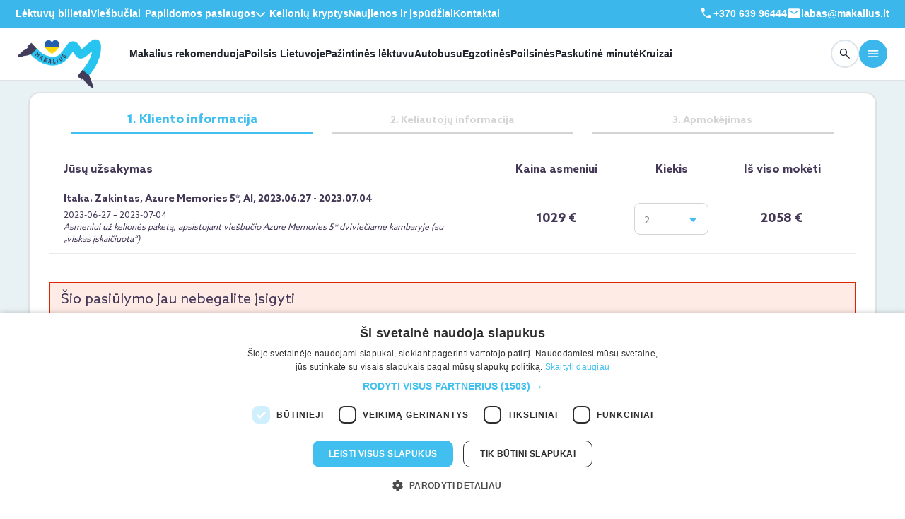

--- FILE ---
content_type: text/html; charset=UTF-8
request_url: https://www.makalius.lt/ticket/itaka-zakintas-azure-memories-5-ai-2023-06-27-2023-07-04/1/
body_size: 17468
content:
<!DOCTYPE html>
<html lang="lt">
<head>
    <meta charset="utf-8">
    <meta http-equiv="X-UA-Compatible" content="IE=edge">
    <meta content='width=device-width, initial-scale=1.0, maximum-scale=1.0, user-scalable=0' name='viewport' />
    <meta name="viewport" content="width=device-width, initial-scale=1, viewport-fit=cover">
    <meta property="og:image" content="https://www.makalius.lt/wp-content/post-images/25781951-post/." />    <script>
        // Picture element HTML5 shiv
        document.createElement("picture");

        if (navigator.userAgent.indexOf('Chrome') > -1 && navigator.userAgent.indexOf('Edge') == -1) {
            document.write("<style>.categories ul li a{font-weight: 700!important;}</style>");
        }
    </script>
        <script>(function(w,d,s,l,i){w[l]=w[l]||[];w[l].push({'gtm.start':
                new Date().getTime(),event:'gtm.js'});var f=d.getElementsByTagName(s)[0],
            j=d.createElement(s),dl=l!='dataLayer'?'&l='+l:'';j.async=true;j.src=
            'https://www.googletagmanager.com/gtm.js?id='+i+dl;f.parentNode.insertBefore(j,f);
        })(window,document,'script','dataLayer','GTM-P5FBT8B');</script>
    <script async src="https://www.googletagmanager.com/gtag/js?id=G-ECTS83H2BP"></script>
    <script>
        window.dataLayer = window.dataLayer || [];
        function gtag(){dataLayer.push(arguments);}
        gtag('js', new Date());
        gtag('config', 'G-ECTS83H2BP');
        gtag('config', 'AW-987011854');
    </script>
    <link rel="stylesheet" href="/wp-content/app/public/css/master.css?ver=f113" />
    <meta name='robots' content='max-image-preview:large' />

<!-- This site is optimized with the Yoast WordPress SEO plugin v1.4.12 - http://yoast.com/wordpress/seo/ -->
<title>Itaka. Zakintas, Azure Memories 5*, AI, 2023.06.27 - 2023.07.04 - Makalius.lt</title>
<link rel="canonical" href="https://www.makalius.lt/ticket/itaka-zakintas-azure-memories-5-ai-2023-06-27-2023-07-04/" />
<meta property='og:locale' content='lt_LT'/>
<meta property='og:type' content='article'/>
<meta property='og:title' content='Itaka. Zakintas, Azure Memories 5*, AI, 2023.06.27 - 2023.07.04 - Makalius.lt'/>
<meta property='og:url' content='https://www.makalius.lt/ticket/itaka-zakintas-azure-memories-5-ai-2023-06-27-2023-07-04/'/>
<meta property='og:site_name' content='Makalius.lt'/>
<!-- / Yoast WordPress SEO plugin. -->

<link rel='dns-prefetch' href='//cdnjs.cloudflare.com' />
<link rel='stylesheet' id='fancybox-front-group-css' href='https://www.makalius.lt/wp-content/plugins/bwp-minify/min/?f=wp-content/plugins/makalius-gallery/vendor/fancybox/jquery.fancybox-1.3.4.css,wp-content/ngg_styles/nggallery.css,wp-content/plugins/makalius-hot-deals/css/front.css,wp-content/plugins/makalius-survey/css/admin.css,wp-content/plugins/makalius-ticket-store/css/front_style.css,wp-content/plugins/makalius-useronline/css/style.css,wp-content/app/public/vendor/sweetalert/sweetalert.css,wp-content/app/public/vendor/slick/slick.css,wp-content/app/public/vendor/slick/slick-theme.css,wp-content/app/public/css/font-awesome.min.css,wp-content/plugins/vote-up-and-down-gn/vote.css,wp-includes/css/dist/block-library/style.min.css,wp-includes/css/classic-themes.min.css,wp-content/plugins/makalius-page-info-block/css/frontend.css,wp-content/plugins/makalius-post-category-info-block/css/frontend.css,wp-content/plugins/wp-monalisa/wp-monalisa-default.css&#038;ver=1769364652' type='text/css' media='all' />
<link rel='stylesheet' id='cookieconsent-css' href='//cdnjs.cloudflare.com/ajax/libs/cookieconsent2/3.0.3/cookieconsent.min.css?ver=99' type='text/css' media='all' />
<link rel='stylesheet' id='bootstrap-datepicker-css' href='//cdnjs.cloudflare.com/ajax/libs/bootstrap-datepicker/1.7.1/css/bootstrap-datepicker3.standalone.min.css?ver=99' type='text/css' media='all' />
<script type='text/javascript' src='https://www.makalius.lt/wp-content/plugins/bwp-minify/min/?f=wp-includes/js/jquery/jquery.min.js,wp-includes/js/jquery/jquery-migrate.min.js,wp-content/plugins/wp-lightbox-ultimate/lib/js/prettyPhoto.js,wp-content/plugins/wp-monalisa/wpml_script.js,wp-content/app/public/js/jquery.cookie.js,wp-content/app/public/js/tool.js,wp-content/app/public/js/scripts.js,wp-content/app/public/js/bootstrap.min.js,wp-content/app/public/js/jquery.ezmark.js,wp-content/app/public/js/jquery.selectric.js,wp-content/app/public/js/picturefill.min.js,wp-content/app/public/js/chart.min.js,wp-content/app/public/js/moment.min.js,wp-content/themes/makaliusblue/js/makalius_ga.js,wp-content/app/public/js/scriptsEvent.js&#038;ver=1769364652'></script>
<script type='text/javascript' src='//cdnjs.cloudflare.com/ajax/libs/cookieconsent2/3.0.3/cookieconsent.min.js?ver=6.1.1' id='cookieconsent-js'></script>
<script type='text/javascript' src='https://cdnjs.cloudflare.com/ajax/libs/bootstrap-datepicker/1.7.1/js/bootstrap-datepicker.min.js?ver=6.1.1' id='bootstrap-datepicker-js'></script>
<script type='text/javascript' src='https://cdnjs.cloudflare.com/ajax/libs/bootstrap-datepicker/1.7.1/locales/bootstrap-datepicker.lt.min.js?ver=6.1.1' id='bootstrap-datepicker-lt-js'></script>
<script type='text/javascript' src='https://www.makalius.lt/wp-content/plugins/bwp-minify/min/?f=wp-content/app/public/js/bootstrapNoConflict.js&#038;ver=1769364652'></script>
<link rel="https://api.w.org/" href="https://www.makalius.lt/wp-json/" /><link rel="EditURI" type="application/rsd+xml" title="RSD" href="https://www.makalius.lt/xmlrpc.php?rsd" />
<link rel="wlwmanifest" type="application/wlwmanifest+xml" href="https://www.makalius.lt/wp-includes/wlwmanifest.xml" />

<link rel='shortlink' href='https://www.makalius.lt/?p=25781951' />
<link rel="alternate" type="application/json+oembed" href="https://www.makalius.lt/wp-json/oembed/1.0/embed?url=https%3A%2F%2Fwww.makalius.lt%2Fticket%2Fitaka-zakintas-azure-memories-5-ai-2023-06-27-2023-07-04%2F" />
<link rel="alternate" type="text/xml+oembed" href="https://www.makalius.lt/wp-json/oembed/1.0/embed?url=https%3A%2F%2Fwww.makalius.lt%2Fticket%2Fitaka-zakintas-azure-memories-5-ai-2023-06-27-2023-07-04%2F&#038;format=xml" />
<script type="text/javascript">
		WP_LIGHTBOX_VERSION="1.8.2";
		WP_LIGHTBOX_PLUGIN_URL="https://www.makalius.lt/wp-content/plugins/wp-lightbox-ultimate";
		WP_MEDIA_LB_AUTOPLAY="false";
		</script>    <meta name="google-site-verification" content="KWMTWo1HXpWHa_F_HIqEpPEWBgPxDaqWaLxpXo7yQO4" />
    <script>
        var mobileDevice = getMobileDeviceType();
    </script>
    <meta name="robots" content="noindex, nofollow" />        <script type="text/javascript" src="//script.crazyegg.com/pages/scripts/0116/7233.js" async="async" ></script>
    <script async='async' src='https://www.googletagservices.com/tag/js/gpt.js'></script>
    <script type="text/javascript">
        window.omnisend = window.omnisend || [];
        omnisend.push(["accountID", "55545d92b83742631bed6571"]);
        omnisend.push(["track", "$pageViewed"]);
        !function(){var e=document.createElement("script");e.type="text/javascript",e.async=!0,e.src="https://omnisrc.com/inshop/launcher-v2.js";var t=document.getElementsByTagName("script")[0];t.parentNode.insertBefore(e,t)}();
    </script>
    <script data-ad-client="ca-pub-9459882415319211" async src="https://pagead2.googlesyndication.com/pagead/js/adsbygoogle.js"></script>
    <script>
    !function(f,b,e,v,n,t,s){if(f.fbq)return;n=f.fbq=function(){n.callMethod?
        n.callMethod.apply(n,arguments):n.queue.push(arguments)};if(!f._fbq)f._fbq=n;
        n.push=n;n.loaded=!0;n.version='2.0';n.queue=[];t=b.createElement(e);t.async=!0;
        t.src=v;s=b.getElementsByTagName(e)[0];s.parentNode.insertBefore(t,s)}(window,
        document,'script','//connect.facebook.net/en_US/fbevents.js');
    fbq('init', '145971082749249');
    fbq('track', 'AddToCart',{"content_ids":[25781951],"content_type":"product"});    fbq('track', 'PageView');
</script>
<noscript>
    <img height="1" width="1" style="display:none" src="https://www.facebook.com/tr?id=145971082749249&ev=PageView&noscript=1"/>
</noscript>
    <script>
        !function(f,b,e,v,n,t,s)
        {if(f.fbq)return;n=f.fbq=function(){n.callMethod?
            n.callMethod.apply(n,arguments):n.queue.push(arguments)};
            if(!f._fbq)f._fbq=n;n.push=n;n.loaded=!0;n.version='2.0';
            n.queue=[];t=b.createElement(e);t.async=!0;
            t.src=v;s=b.getElementsByTagName(e)[0];
            s.parentNode.insertBefore(t,s)}(window,document,'script',
            'https://connect.facebook.net/en_US/fbevents.js');
        fbq('init', '858681664248568');
        fbq('track', 'AddToCart',{"content_ids":[25781951],"content_type":"product"});        fbq('track', 'PageView');
    </script>
    <noscript>
        <img height="1" width="1" src="https://www.facebook.com/tr?id=858681664248568&ev=PageView&noscript=1"/>
    </noscript>
    <link rel="manifest" href="/manifest.json">
    <script src="https://cdn.onesignal.com/sdks/OneSignalSDK.js" async></script>
    <script>
        var OneSignal = window.OneSignal || [];
        OneSignal.push(["init", {
            appId: "85c0b62d-dc4f-4c22-8da3-6a781e654a74",
            autoRegister: true,
            notifyButton: {
                enable: false
            }
        }]);

        if (mobileDevice) {
            OneSignal.push(function() {
                OneSignal.sendTags({
                    device_type: mobileDevice
                });
            });
        }
    </script>
    <script>
        (function(h,o,t,j,a,r){
            h.hj=h.hj||function(){(h.hj.q=h.hj.q||[]).push(arguments)};
            h._hjSettings={hjid:2837896,hjsv:6};
            a=o.getElementsByTagName('head')[0];
            r=o.createElement('script');r.async=1;
            r.src=t+h._hjSettings.hjid+j+h._hjSettings.hjsv;
            a.appendChild(r);
        })(window,document,'https://static.hotjar.com/c/hotjar-','.js?sv=');
    </script>
    <script async defer src="https://widget.getyourguide.com/dist/pa.umd.production.min.js" data-gyg-partner-id="5TOZAOI"></script>
    <link rel="apple-touch-icon" sizes="180x180" href="https://www.makalius.lt/wp-content/themes/makaliusblue/favicon/apple-touch-icon.png">
    <link rel="icon" type="image/png" sizes="32x32" href="https://www.makalius.lt/wp-content/themes/makaliusblue/favicon/favicon-32x32.png">
    <link rel="icon" type="image/png" sizes="16x16" href="https://www.makalius.lt/wp-content/themes/makaliusblue/favicon/favicon-16x16.png">
    <link rel="manifest" href="https://www.makalius.lt/wp-content/themes/makaliusblue/favicon/site.webmanifest">
        <script type="text/javascript" charset="UTF-8" src="//cdn.cookie-script.com/s/7a2e94626e33f39d00ce1f8803e5a547.js"></script>
</head>
<body>
<noscript><iframe src="https://www.googletagmanager.com/ns.html?id=GTM-P5FBT8B"
                  height="0" width="0" style="display:none;visibility:hidden"></iframe></noscript>
<div id="snowflakes-container"></div>
<div id="container-body">
    <div id="fb-root"></div>
    <script>
        (function(d, s, id) {
            var js, fjs = d.getElementsByTagName(s)[0];
            if (d.getElementById(id)) return;
            js = d.createElement(s); js.id = id;
            js.src = "//connect.facebook.net/lt_LT/all.js#xfbml=1";
            fjs.parentNode.insertBefore(js, fjs);
        }(document, 'script', 'facebook-jssdk'));
    </script>
    <script>
        jQuery(document).ready(function () {
            jQuery('.add-menu-mask').on('click', function () {
                jQuery('#modal-bg-menu').css({
                    display: 'block',
                    position: 'fixed',
                    zIndex: 999
                });
            });

            jQuery('#modal-bg-menu').on('click', function () {
                jQuery('#header-main-menu-block').removeClass('in');
                jQuery('#modal-bg-menu').hide();
            });

            jQuery('#header-main-menu-block .btn-close').on('click', function () {
                jQuery('#modal-bg-menu').hide();
            });

            jQuery(document).on('keydown', function(e) {
                if (e.key === "Escape" || e.keyCode === 27) {
                    jQuery('#header-main-menu-block').removeClass('in');
                    jQuery('#modal-bg-menu').hide();
                }
            });

            const $h = jQuery('.header__main');
            const onScroll = function() {
                if (window.pageYOffset > 10) {
                    $h.addClass('sticky');
                } else {
                    $h.removeClass('sticky');
                }
            };
            window.addEventListener('scroll', onScroll, { passive: true });
            onScroll();
        });
    </script>
    <div id="header-v3">
        <header class="header">
            <!-- header-top -->
            <div class="header__top hidden-xs">
                <div class="container">
                    <div class="row">
                        <div class="col-12">
                            <div class="header__top-wrapper d-flex align-items-center justify-content-between">
                                <!-- header__top-menu -->
                                <div class="header__top-menu">
                                    <nav>
                                        <ul>
                                            <li class="hidden-xs"><a href="/aviabilietai/">Lėktuvų bilietai</a></li>
                                            <li class="hidden-xs"><a href="/viesbuciai/">Viešbučiai</a></li>
                                            <li class="hidden-md hidden-sm hidden-xs">
                                                <div class="dropdown dropdown--language dropdown--light">
                                                    <button type="button" class="open-menu" id="hidden-menu" data-toggle="dropdown" aria-haspopup="true" aria-expanded="false">
                                                        Papildomos paslaugos
                                                        <span class="icon">
                                                                <svg width="13" height="7" viewBox="0 0 13 7" fill="none" xmlns="http://www.w3.org/2000/svg">
                                                                  <path
                                                                          d="M6.49717 7C6.35055 7 6.21407 6.97762 6.08772 6.93286C5.96138 6.8881 5.84122 6.81138 5.72725 6.70268L0.258691 1.47789C0.0903689 1.31688 0.00417963 1.1145 0.000123666 0.87075C-0.0037295 0.627196 0.0824598 0.421134 0.258691 0.252564C0.435126 0.084188 0.648875 0 0.899939 0C1.151 0 1.36475 0.084188 1.54119 0.252564L6.49717 4.98792L11.4532 0.252564C11.6217 0.0917446 11.8335 0.00939734 12.0886 0.00552218C12.3435 0.00184077 12.5592 0.084188 12.7357 0.252564C12.9119 0.421134 13 0.625355 13 0.865228C13 1.1051 12.9119 1.30932 12.7357 1.47789L7.2671 6.70268C7.15312 6.81138 7.03296 6.8881 6.90662 6.93286C6.78028 6.97762 6.64379 7 6.49717 7Z"
                                                                          fill="white" />
                                                                </svg>
                                                              </span>
                                                    </button>
                                                    <ul class="dropdown-menu" aria-labelledby="hidden-menu">
                                                        <li><a href="/autonuoma/">Autonuoma</a></li>
                                                        <li><a href="/draudimas-bta/">Draudimas</a></li>
                                                        <li><a href="/unipark/">Parkavimas oro uoste</a></li>
                                                        <li><a href="/kelioniu-naujienos/makaliaus-dovanu-kuponas/">Dovanų kuponai</a></li>
                                                    </ul>
                                                </div>
                                            </li>
                                            <li class="hidden-md hidden-sm hidden-xs"><a href="/kelioniu-kryptys/">Kelionių kryptys</a></li>
                                            <li class="hidden-md hidden-sm hidden-xs">
                                                <a href="/kelioniu-ispudziai/">Naujienos ir įspūdžiai</a>
                                            </li>
                                            <li class="hidden-md hidden-sm hidden-xs"><a href="/kontaktai/">Kontaktai</a></li>
                                        </ul>
                                    </nav>
                                </div>
                                <div class="header__top-menu">
                                    <nav>
                                        <ul>
                                            <li class="d-inline-flex align-items-center">
                                                <a href="tel:+37063996444"  style="display: inline-flex; gap: 5px;"><svg width="20" height="20" viewBox="0 0 24 24" fill="none" xmlns="http://www.w3.org/2000/svg">
                                                        <path d="M19.4402 20.5C17.5557 20.5 15.6625 20.0618 13.7605 19.1855C11.8587 18.3092 10.1097 17.073 8.5135 15.477C6.92383 13.8808 5.69083 12.1333 4.8145 10.2345C3.93817 8.33583 3.5 6.44425 3.5 4.55975C3.5 4.25975 3.6 4.00808 3.8 3.80475C4 3.60158 4.25 3.5 4.55 3.5H7.8115C8.064 3.5 8.28675 3.58242 8.47975 3.74725C8.67275 3.91192 8.7955 4.11542 8.848 4.35775L9.42125 7.3C9.46092 7.573 9.45258 7.80758 9.39625 8.00375C9.33975 8.19992 9.23842 8.36467 9.09225 8.498L6.78275 10.7462C7.15442 11.4269 7.57908 12.0708 8.05675 12.678C8.53425 13.285 9.05125 13.8647 9.60775 14.4173C10.1564 14.9661 10.7397 15.4757 11.3577 15.9462C11.9757 16.4167 12.6431 16.8546 13.3598 17.2598L15.6038 14.9963C15.7603 14.8334 15.9498 14.7192 16.1723 14.6538C16.3946 14.5884 16.6257 14.5724 16.8655 14.6058L19.6423 15.1713C19.8948 15.2379 20.1008 15.3667 20.2605 15.5577C20.4202 15.7487 20.5 15.9654 20.5 16.2078V19.45C20.5 19.75 20.3984 20 20.1952 20.2C19.9919 20.4 19.7402 20.5 19.4402 20.5Z" fill="#FFF"/>
                                                    </svg>
                                                    +370 639 96444
                                                </a>
                                            </li>
                                            <li class="d-inline-flex align-items-center text--white fw-bold open-ask-us" style="cursor: pointer;" data-bs-toggle="modal" data-bs-target="#ask-us-form-v3">
                                                <div style="display: inline-flex; gap: 5px;"><svg width="20" height="20" viewBox="0 0 24 24" fill="none" xmlns="http://www.w3.org/2000/svg">
                                                        <path d="M4 20C3.45 20 2.97917 19.8042 2.5875 19.4125C2.19583 19.0208 2 18.55 2 18V6C2 5.45 2.19583 4.97917 2.5875 4.5875C2.97917 4.19583 3.45 4 4 4H20C20.55 4 21.0208 4.19583 21.4125 4.5875C21.8042 4.97917 22 5.45 22 6V18C22 18.55 21.8042 19.0208 21.4125 19.4125C21.0208 19.8042 20.55 20 20 20H4ZM12 12.825C12.0833 12.825 12.1708 12.8125 12.2625 12.7875C12.3542 12.7625 12.4417 12.725 12.525 12.675L19.6 8.25C19.7333 8.16667 19.8333 8.0625 19.9 7.9375C19.9667 7.8125 20 7.675 20 7.525C20 7.19167 19.8583 6.94167 19.575 6.775C19.2917 6.60833 19 6.61667 18.7 6.8L12 11L5.3 6.8C5 6.61667 4.70833 6.6125 4.425 6.7875C4.14167 6.9625 4 7.20833 4 7.525C4 7.69167 4.03333 7.8375 4.1 7.9625C4.16667 8.0875 4.26667 8.18333 4.4 8.25L11.475 12.675C11.5583 12.725 11.6458 12.7625 11.7375 12.7875C11.8292 12.8125 11.9167 12.825 12 12.825Z" fill="#FFF"/>
                                                    </svg>
                                                    labas@makalius.lt
                                                </div>
                                            </li>
                                        </ul>
                                    </nav>
                                </div>
                                <!-- header__top-menu--end -->
                            </div>
                        </div>
                    </div>
                </div>
            </div>
            <!-- header-top--end -->
            <!-- header-main -->
            <div class="header__main bg-white border-bottom border-2 border-color">
                <div class="container">
                    <div class="row">
                        <div class="col-lg-12">
                            <div class="header__main-wrapper d-flex align-items-center">
                                <!-- header__main-start -->
                                <div class="header__main-start flex-grow-1 d-flex align-items-center">
                                    <!-- logo -->
                                    <div class="header__main-logo">
                                        <a href="/">
                                            <img style="margin-top: -2px;" src="/wp-content/app/public-v3/assets/imgs/logos/logo.webp" alt="Pradinis puslapis" />
                                        </a>
                                    </div>
                                    <!-- logo---end -->
                                    <!-- header__main-menu -->
                                    <div class="header__main-menu d-none d-lg-block">
                                        <nav>
                                            <ul style="gap: 30px;">
                                                <li class="hidden-xs"><a href="/kelioniu-idejos/">Makalius rekomenduoja</a></li>
                                                <li class="hidden-xs"><a href="https://www.makaliauslietuva.lt/?utm_source=makalius-menu-desktop&utm_medium=page" target="_blank">Poilsis Lietuvoje</a></li>
                                                <li class="hidden-xs"><a href="/pazintines-keliones-lektuvu/">Pažintinės lėktuvu</a></li>
                                                <li class="hidden-md hidden-sm hidden-xs"><a href="/keliones-autobusu/">Autobusu</a></li>
                                                <li class="hidden-md hidden-sm hidden-xs"><a href="/egzotines-keliones/">Egzotinės</a></li>
                                                <li class="hidden-md hidden-sm hidden-xs"><a href="/visos-poilsines-keliones/">Poilsinės</a></li>
                                                <li class="hidden-md hidden-sm hidden-xs"><a href="/paskutine-minute/">Paskutinė minutė</a></li>
                                                <li class="hidden-md hidden-sm hidden-xs"><a href="/kruizai/">Kruizai</a></li>
                                            </ul>
                                        </nav>
                                    </div>
                                    <!-- header__main-menu--end -->
                                </div>
                                <!-- header__main-start--end -->
                                <!-- header__main-start -->
                                <div class="header__main-end d-flex align-items-center">
                                    <a href="tel:+370 639 96444" type="button" class="btn btn--borderd btn--rounded btn--40 call order-xl-0 d-inline-flex d-sm-none">
                                        <svg width="20" height="20" viewBox="0 0 20 20" fill="none" xmlns="http://www.w3.org/2000/svg">
                                            <path
                                                    d="M16.2 17.0837C14.6296 17.0837 13.0519 16.7185 11.4669 15.9882C9.88206 15.258 8.42456 14.2278 7.09442 12.8978C5.7697 11.5677 4.7422 10.1114 4.01192 8.52908C3.28164 6.94685 2.9165 5.37053 2.9165 3.80012C2.9165 3.55012 2.99984 3.3404 3.1665 3.17095C3.33317 3.00165 3.5415 2.91699 3.7915 2.91699H6.50942C6.71984 2.91699 6.90546 2.98567 7.0663 3.12303C7.22713 3.26026 7.32942 3.42984 7.37317 3.63178L7.85088 6.08366C7.88393 6.31116 7.87699 6.50665 7.83005 6.67012C7.78296 6.83359 7.69852 6.97088 7.57671 7.08199L5.65213 8.95553C5.96185 9.52276 6.31574 10.0594 6.7138 10.5653C7.11171 11.0712 7.54255 11.5543 8.0063 12.0147C8.46352 12.4721 8.94963 12.8968 9.46463 13.2889C9.97963 13.681 10.5357 14.0458 11.133 14.3835L13.003 12.4972C13.1334 12.3615 13.2913 12.2664 13.4767 12.2118C13.662 12.1573 13.8546 12.144 14.0544 12.1718L16.3684 12.643C16.5788 12.6986 16.7505 12.806 16.8836 12.9651C17.0166 13.1243 17.0832 13.3048 17.0832 13.5068V16.2087C17.0832 16.4587 16.9985 16.667 16.8292 16.8337C16.6598 17.0003 16.45 17.0837 16.2 17.0837Z"
                                                    fill="#1D222B" />
                                        </svg>
                                    </a>
                                    <div class="btn btn--borderd btn--rounded btn--40 call order-xl-0 d-inline-flex d-sm-none open-ask-us" data-bs-toggle="modal" data-bs-target="#ask-us-form-v3">
                                        <svg width="20" height="20" viewBox="0 0 24 24" fill="none" xmlns="http://www.w3.org/2000/svg">
                                            <path d="M4 20C3.45 20 2.97917 19.8042 2.5875 19.4125C2.19583 19.0208 2 18.55 2 18V6C2 5.45 2.19583 4.97917 2.5875 4.5875C2.97917 4.19583 3.45 4 4 4H20C20.55 4 21.0208 4.19583 21.4125 4.5875C21.8042 4.97917 22 5.45 22 6V18C22 18.55 21.8042 19.0208 21.4125 19.4125C21.0208 19.8042 20.55 20 20 20H4ZM12 12.825C12.0833 12.825 12.1708 12.8125 12.2625 12.7875C12.3542 12.7625 12.4417 12.725 12.525 12.675L19.6 8.25C19.7333 8.16667 19.8333 8.0625 19.9 7.9375C19.9667 7.8125 20 7.675 20 7.525C20 7.19167 19.8583 6.94167 19.575 6.775C19.2917 6.60833 19 6.61667 18.7 6.8L12 11L5.3 6.8C5 6.61667 4.70833 6.6125 4.425 6.7875C4.14167 6.9625 4 7.20833 4 7.525C4 7.69167 4.03333 7.8375 4.1 7.9625C4.16667 8.0875 4.26667 8.18333 4.4 8.25L11.475 12.675C11.5583 12.725 11.6458 12.7625 11.7375 12.7875C11.8292 12.8125 11.9167 12.825 12 12.825Z" fill="#1D222B"></path>
                                        </svg>
                                    </div>
                                    <a href="/paieska/" class="btn btn--borderd btn--rounded btn--40 order-xl-1">
                                        <svg width="20" height="20" viewBox="0 0 20 20" fill="none" xmlns="http://www.w3.org/2000/svg">
                                            <path
                                                    d="M7.93247 13.0124C6.50941 13.0124 5.30427 12.5189 4.31705 11.5318C3.32997 10.5445 2.83643 9.33941 2.83643 7.91635C2.83643 6.4933 3.32997 5.28816 4.31705 4.30094C5.30427 3.31385 6.50941 2.82031 7.93247 2.82031C9.35552 2.82031 10.5607 3.31385 11.5479 4.30094C12.535 5.28816 13.0285 6.4933 13.0285 7.91635C13.0285 8.51149 12.9286 9.0799 12.7289 9.62156C12.5291 10.1632 12.2625 10.6343 11.9291 11.0349L16.7241 15.8299C16.8396 15.9452 16.8986 16.0902 16.9012 16.2649C16.9039 16.4396 16.8448 16.5873 16.7241 16.708C16.6034 16.8287 16.4571 16.8891 16.285 16.8891C16.113 16.8891 15.9667 16.8287 15.846 16.708L11.051 11.913C10.6343 12.257 10.1552 12.5263 9.61351 12.7207C9.07184 12.9152 8.5115 13.0124 7.93247 13.0124ZM7.93247 11.7626C9.00622 11.7626 9.91566 11.39 10.6608 10.6447C11.4061 9.89955 11.7787 8.9901 11.7787 7.91635C11.7787 6.8426 11.4061 5.93316 10.6608 5.18802C9.91566 4.44274 9.00622 4.0701 7.93247 4.0701C6.85872 4.0701 5.94927 4.44274 5.20413 5.18802C4.45886 5.93316 4.08622 6.8426 4.08622 7.91635C4.08622 8.9901 4.45886 9.89955 5.20413 10.6447C5.94927 11.39 6.85872 11.7626 7.93247 11.7626Z"
                                                    fill="#1D222B" />
                                        </svg>
                                    </a>
                                    <button type="button" class="btn btn--filled-primary btn--rounded btn--40 order-xl-2 add-menu-mask"
                                            data-toggle="collapse" data-target="#header-main-menu-block">
                                        <svg width="20" height="20" viewBox="0 0 20 20" fill="none" xmlns="http://www.w3.org/2000/svg">
                                            <path
                                                    d="M3.33333 15C3.09722 15 2.89931 14.9201 2.73958 14.7604C2.57986 14.6007 2.5 14.4028 2.5 14.1667C2.5 13.9306 2.57986 13.7326 2.73958 13.5729C2.89931 13.4132 3.09722 13.3333 3.33333 13.3333H16.6667C16.9028 13.3333 17.1007 13.4132 17.2604 13.5729C17.4201 13.7326 17.5 13.9306 17.5 14.1667C17.5 14.4028 17.4201 14.6007 17.2604 14.7604C17.1007 14.9201 16.9028 15 16.6667 15H3.33333ZM3.33333 10.8333C3.09722 10.8333 2.89931 10.7535 2.73958 10.5938C2.57986 10.434 2.5 10.2361 2.5 10C2.5 9.76389 2.57986 9.56597 2.73958 9.40625C2.89931 9.24653 3.09722 9.16667 3.33333 9.16667H16.6667C16.9028 9.16667 17.1007 9.24653 17.2604 9.40625C17.4201 9.56597 17.5 9.76389 17.5 10C17.5 10.2361 17.4201 10.434 17.2604 10.5938C17.1007 10.7535 16.9028 10.8333 16.6667 10.8333H3.33333ZM3.33333 6.66667C3.09722 6.66667 2.89931 6.58681 2.73958 6.42708C2.57986 6.26736 2.5 6.06944 2.5 5.83333C2.5 5.59722 2.57986 5.39931 2.73958 5.23958C2.89931 5.07986 3.09722 5 3.33333 5H16.6667C16.9028 5 17.1007 5.07986 17.2604 5.23958C17.4201 5.39931 17.5 5.59722 17.5 5.83333C17.5 6.06944 17.4201 6.26736 17.2604 6.42708C17.1007 6.58681 16.9028 6.66667 16.6667 6.66667H3.33333Z"
                                                    fill="white" />
                                        </svg>
                                    </button>
                                </div>
                                <!-- header__main-start--end -->
                            </div>
                        </div>
                    </div>
                </div>
            </div>
            <!-- header-main--end -->
        </header>
        <div style="display: none;" id="modal-bg-menu" class="modal-bg"><br></div>
        <div class="offcanvas offcanvas-end collapse well" tabindex="-1" id="header-main-menu-block">
            <div class="offcanvas-header">
                <div class="dropdown dropdown--language dropdown--dark"></div>
                <button type="button" class="btn-close" data-toggle="collapse" data-target="#header-main-menu-block"></button>
            </div>
            <div class="offcanvas-body d-flex flex-column">
                <div class="offcanvas__menu flex-grow-1">
                    <div class="hidden-xs">
                        <ul>
                            <li class="hidden-lg"><a href="/keliones-autobusu/">Autobusu</a></li>
                            <li class="hidden-lg"><a href="/egzotines-keliones/">Egzotinės</a></li>
                            <li class="hidden-lg"><a href="/visos-poilsines-keliones/">Poilsinės</a></li>
                            <li class="hidden-lg"><a href="/paskutine-minute/">Paskutinė minutė</a></li>
                            <li class="hidden-lg"><a href="/kruizai/">Kruizai</a></li>
                            <li><a href="/kelioniu-idejos/savarankiskos-keliones/">Savarankiškos</a></li>
                            <li><a href="/kelioniu-idejos/kelioniu-paketai/">Kelionių paketai</a></li>
                            <li><a href="/savaitgalio-keliones/">Savaitgalio</a></li>
                            <li><a href="/zygiai-i-kalnus/">Žygiai</a></li>
                            <li><a href="/keliones-su-vaikais/">Kelionės su vaikais</a></li>
                            <li><a href="/novaturo-keliones/">Novaturo</a></li>
                            <li><a href="/slidinejimo-keliones/">Slidinėjimas</a></li>
                            <li><a href="/kelioniu-naujienos/makaliaus-dovanu-kuponas/">Dovanų kuponas</a></li>
                            <li><a href="/naujametines-keliones/">Naujametinės kelionės</a></li>
                        </ul>
                    </div>
                    <div class="visible-xs-block hidden-sm hidden-md hidden-lg sub-menu-v3">
                        <h5>Kelionės</h5>
                        <ul>
                            <li><a href="/kelioniu-idejos/">Makalius rekomenduoja</a></li>
                            <li><a href="https://www.makaliauslietuva.lt/?utm_source=makalius-menu-desktop&amp;utm_medium=page" target="_blank">Poilsis Lietuvoje</a></li>
                            <li><a href="/pazintines-keliones-lektuvu/">Pažintinės lėktuvu</a></li>
                            <li><a href="/keliones-autobusu/">Autobusu</a></li>
                            <li><a href="/egzotines-keliones/">Egzotinės</a></li>
                            <li><a href="/visos-poilsines-keliones/">Poilsinės</a></li>
                            <li><a href="/paskutine-minute/">Paskutinė minutė</a></li>
                            <li><a href="/kruizai/">Kruizai</a></li>
                            <li><a href="/kelioniu-idejos/savarankiskos-keliones/">Savarankiškos</a></li>
                            <li><a href="/kelioniu-idejos/kelioniu-paketai/">Kelionių paketai</a></li>
                            <li><a href="/savaitgalio-keliones/">Savaitgalio</a></li>
                            <li><a href="/zygiai-i-kalnus/">Žygiai</a></li>
                            <li><a href="/keliones-su-vaikais/">Kelionės su vaikais</a></li>
                            <li><a href="/slidinejimo-keliones/">Slidinėjimas</a></li>
                            <li><a href="/naujametines-keliones/">Naujametinės kelionės</a></li>
                        </ul>
                        <h5 class="pt-5">Paslaugos</h5>
                        <ul>
                            <li><a href="/aviabilietai/">Lėktuvų bilietai</a></li>
                            <li><a href="/viesbuciai/">Viešbučiai</a></li>
                            <li><a href="/autonuoma/">Autonuoma</a></li>
                            <li><a href="/draudimas-bta/">Draudimas</a></li>
                            <li><a href="/unipark/">Parkavimas oro uoste</a></li>
                            <li><a href="/kelioniu-naujienos/makaliaus-dovanu-kuponas/">Dovanų kuponas</a></li>
                        </ul>
                        <h5 class="pt-5">Makalius</h5>
                        <ul>
                            <li><a href="/kelioniu-ispudziai/">Naujienos ir įspūdžiai</a></li>
                            <li><a href="/kelioniu-kryptys/">Kelionių kryptys</a></li>
                            <li><a href="/apie-mus/">Apie mus</a></li>
                            <li><a href="/karjera/">Karjera</a></li>
                            <li><a href="/reklama/">Reklama</a></li>
                        </ul>
                        <h5 class="pt-5">Klientams</h5>
                        <ul class="pb-5">
                            <li><a href="/kontaktai/">Kontaktai</a></li>
                            <li><a href="/privatumo-politika/">Privatumo politika</a></li>
                            <li><a href="/svarbi-informacija/">Svarbi informacija</a></li>
                            <li><a href="/kelioniu-patarimai/makalius-lt-keliones-issimoketinai-su-gf-lizingu/">Kelionės išsimokėtinai</a></li>
                        </ul>
                    </div>
                </div>
                <div class="offcanvas-bottom">
                    <a href="tel:+37063996444" type="button" class="btn btn--borderd w-100 py-2 mb-4">
                        <svg width="20" height="20" viewBox="0 0 20 20" fill="none" xmlns="http://www.w3.org/2000/svg">
                            <path d="M16.2 17.0837C14.6296 17.0837 13.0519 16.7185 11.4669 15.9882C9.88206 15.258 8.42456 14.2278 7.09442 12.8978C5.7697 11.5677 4.7422 10.1114 4.01192 8.52908C3.28164 6.94685 2.9165 5.37053 2.9165 3.80012C2.9165 3.55012 2.99984 3.3404 3.1665 3.17095C3.33317 3.00165 3.5415 2.91699 3.7915 2.91699H6.50942C6.71984 2.91699 6.90546 2.98567 7.0663 3.12303C7.22713 3.26026 7.32942 3.42984 7.37317 3.63178L7.85088 6.08366C7.88393 6.31116 7.87699 6.50665 7.83005 6.67012C7.78296 6.83359 7.69852 6.97088 7.57671 7.08199L5.65213 8.95553C5.96185 9.52276 6.31574 10.0594 6.7138 10.5653C7.11171 11.0712 7.54255 11.5543 8.0063 12.0147C8.46352 12.4721 8.94963 12.8968 9.46463 13.2889C9.97963 13.681 10.5357 14.0458 11.133 14.3835L13.003 12.4972C13.1334 12.3615 13.2913 12.2664 13.4767 12.2118C13.662 12.1573 13.8546 12.144 14.0544 12.1718L16.3684 12.643C16.5788 12.6986 16.7505 12.806 16.8836 12.9651C17.0166 13.1243 17.0832 13.3048 17.0832 13.5068V16.2087C17.0832 16.4587 16.9985 16.667 16.8292 16.8337C16.6598 17.0003 16.45 17.0837 16.2 17.0837Z" fill="#1D222B"></path>
                        </svg>
                        <span class="text">+370 639 96444</span>
                    </a>
                    <a href="tel:+37068589888" type="button" class="btn btn--borderd w-100 py-2 mb-4">
                        <svg xmlns="http://www.w3.org/2000/svg" width="20" height="20" fill="currentColor" class="bi bi-whatsapp" viewBox="0 0 20 20">
                            <path d="M13.601 2.326A7.85 7.85 0 0 0 7.994 0C3.627 0 .068 3.558.064 7.926c0 1.399.366 2.76 1.057 3.965L0 16l4.204-1.102a7.9 7.9 0 0 0 3.79.965h.004c4.368 0 7.926-3.558 7.93-7.93A7.9 7.9 0 0 0 13.6 2.326zM7.994 14.521a6.6 6.6 0 0 1-3.356-.92l-.24-.144-2.494.654.666-2.433-.156-.251a6.56 6.56 0 0 1-1.007-3.505c0-3.626 2.957-6.584 6.591-6.584a6.56 6.56 0 0 1 4.66 1.931 6.56 6.56 0 0 1 1.928 4.66c-.004 3.639-2.961 6.592-6.592 6.592m3.615-4.934c-.197-.099-1.17-.578-1.353-.646-.182-.065-.315-.099-.445.099-.133.197-.513.646-.627.775-.114.133-.232.148-.43.05-.197-.1-.836-.308-1.592-.985-.59-.525-.985-1.175-1.103-1.372-.114-.198-.011-.304.088-.403.087-.088.197-.232.296-.346.1-.114.133-.198.198-.33.065-.134.034-.248-.015-.347-.05-.099-.445-1.076-.612-1.47-.16-.389-.323-.335-.445-.34-.114-.007-.247-.007-.38-.007a.73.73 0 0 0-.529.247c-.182.198-.691.677-.691 1.654s.71 1.916.81 2.049c.098.133 1.394 2.132 3.383 2.992.47.205.84.326 1.129.418.475.152.904.129 1.246.08.38-.058 1.171-.48 1.338-.943.164-.464.164-.86.114-.943-.049-.084-.182-.133-.38-.232"/>
                        </svg>
                        <span class="text">+370 685 89888</span>
                    </a>
                    <div class="btn btn--borderd w-100 py-2 mb-2 open-ask-us">
                        <svg width="20" height="20" viewBox="0 0 24 24" fill="none" xmlns="http://www.w3.org/2000/svg">
                            <path d="M4 20C3.45 20 2.97917 19.8042 2.5875 19.4125C2.19583 19.0208 2 18.55 2 18V6C2 5.45 2.19583 4.97917 2.5875 4.5875C2.97917 4.19583 3.45 4 4 4H20C20.55 4 21.0208 4.19583 21.4125 4.5875C21.8042 4.97917 22 5.45 22 6V18C22 18.55 21.8042 19.0208 21.4125 19.4125C21.0208 19.8042 20.55 20 20 20H4ZM12 12.825C12.0833 12.825 12.1708 12.8125 12.2625 12.7875C12.3542 12.7625 12.4417 12.725 12.525 12.675L19.6 8.25C19.7333 8.16667 19.8333 8.0625 19.9 7.9375C19.9667 7.8125 20 7.675 20 7.525C20 7.19167 19.8583 6.94167 19.575 6.775C19.2917 6.60833 19 6.61667 18.7 6.8L12 11L5.3 6.8C5 6.61667 4.70833 6.6125 4.425 6.7875C4.14167 6.9625 4 7.20833 4 7.525C4 7.69167 4.03333 7.8375 4.1 7.9625C4.16667 8.0875 4.26667 8.18333 4.4 8.25L11.475 12.675C11.5583 12.725 11.6458 12.7625 11.7375 12.7875C11.8292 12.8125 11.9167 12.825 12 12.825Z" fill="#1D222B"></path>
                        </svg>
                        <span class="text">labas@makalius.lt</span>
                    </div>
                </div>
            </div>
        </div>
    </div>
    <div class="container">

<div class="content clearfix sides">
    <div class="white-side">
        <ul id="steps" class="steps">
    <li class="active">1. Kliento informacija</li>
            <li class="hidden-xs">2. Keliautojų informacija</li>
        <li class="hidden-xs">3. Apmokėjimas</li>
</ul><div class="clearfix"></div>
<div id="checkout-number-of-persons" style="display: none;">1</div>
<div id="checkout-description-org" style="display: none;">Asmeniui už kelionės paketą, apsistojant viešbučio Azure Memories 5* dviviečiame kambaryje (su „viskas įskaičiuota“)
</div>
<div id="checkout-description-medic" style="display: none;"></div>
<form id="submit_ticket_price" name="post" action="/keliautoju-informacija/" method="post">
    <div class="voucher-generator-preview mr20 hidden-md hidden-sm hidden-xs display-is_gift" style="display: none;">
        <div class="voucher-preview-body">
            <div class="preview-image preview-element"></div>
            <div class="preview-text preview-element"></div>
            <div class="preview-price preview-element"></div>
            <img src="/wp-content/app/public/img/voucher-ml/voucher-blank2.png" alt="Dovanų kuponas">
        </div>
        <div class="clearfix"></div>
    </div>
    <div class="fck voucher-generator w100pi">
                <div id="voucher-cover-block" class="client-info client-info-border clearfix is-gift-option-box display-is_gift" style="display: none;">
            <input class="invisible-element" type="file" id="cover_image" name="cover_image" accept="image/*"/>
            <input type="hidden" name="cover_image_name" value=""/>
            <h4>Dovanų kupono dizainas</h4>
            <div class="cover-list">
                <input type="hidden" name="voucher_cover_id" value="0" />
                                    <div class="cover cover-large">
                        <img id="cover-id-1" data-cid="1" src="/wp-content/app/public/img/voucher-ml/small/voucher-1.png"/>
                    </div>
                                    <div class="cover cover-large">
                        <img id="cover-id-2" data-cid="2" src="/wp-content/app/public/img/voucher-ml/small/voucher-2.png"/>
                    </div>
                                    <div class="cover cover-large">
                        <img id="cover-id-4" data-cid="4" src="/wp-content/app/public/img/voucher-ml/small/voucher-4.png"/>
                    </div>
                                    <div class="cover cover-large">
                        <img id="cover-id-15" data-cid="15" src="/wp-content/app/public/img/voucher-ml/small/voucher-15.png"/>
                    </div>
                                    <div class="cover cover-large">
                        <img id="cover-id-6" data-cid="6" src="/wp-content/app/public/img/voucher-ml/small/voucher-6.png"/>
                    </div>
                                    <div class="cover cover-large">
                        <img id="cover-id-7" data-cid="7" src="/wp-content/app/public/img/voucher-ml/small/voucher-7.png"/>
                    </div>
                                    <div class="cover cover-large">
                        <img id="cover-id-8" data-cid="8" src="/wp-content/app/public/img/voucher-ml/small/voucher-8.png"/>
                    </div>
                                    <div class="cover cover-large">
                        <img id="cover-id-9" data-cid="9" src="/wp-content/app/public/img/voucher-ml/small/voucher-9.png"/>
                    </div>
                                    <div class="cover cover-large">
                        <img id="cover-id-10" data-cid="10" src="/wp-content/app/public/img/voucher-ml/small/voucher-10.png"/>
                    </div>
                                <div class="cover cover-large" for="cover_image">
                    <label class="cp" for="cover_image">
                        <img id="cover-id-99" data-cid="99" src="/wp-content/app/public/img/voucher-ml/small/voucher-99.png"/>
                    </label>
                </div>
            </div>
        </div>
        <div class="client-info client-info-border clearfix display-is_gift" style="display: none;">
            <h4>Kupono tekstas</h4>
            <div class="row clearfix">
                <div class="form-group col-lg-12 col-md-12 col-sm-12">
                    <textarea class="form-control" name="voucher_message" placeholder="Tekstas kupone (nebūtina), maksimalus ilgis 5 eilutės, pateikiamos kupono vizuale"></textarea>
                    <span>Gali papildyti dovanų kuponą savo unikaliu sveikinimu. <c class="text-suggestion-toggle cp primary-tc">Trūksta idėjų? Spausk čia ir peržiūrėk mūsų paruoštukus</c></span>
                    <span class="text-suggestions post-single-content" style="display: none;">
                    <ul>
                        <li>Kokybiškas poilsis – sėkmingų darbų, tvirtos sveikatos ir geros nuotaikos garantas. Ypatingos dienos proga norą sugalvojau tik vieną – kad gerai pailsėtum!</li>
                        <li>„Laikas sau – labai svarbu. Tai ne egoizmas, bet būtina meilė sau, be kurios ir kito mylėti negalėsime.“ (Andrius Navickas) Skirk laiko sau, nes jis – neįkainojamas.</li>
                        <li>Mėgaukis akimirkomis ir pripildyk savo gyvenimą nepamirštamų įspūdžių, nes jie – didžiausias Tavo turtas.</li>
                        <li>Skirk laiko romantiškam poilsiui, nes „romantika – tai kerai, sugebantys kasdienybės dulkes paversti į auksinę miglą.” (Elinor Glyn)</li>
                        <li>„Kartą per metus nuvyk kažkur, kur dar nesi buvęs.“ (Dalai Lama) Net jei tai būtų vienas iš nuostabių kampelių Lietuvoje!</li>
                        <li>Laikas kartu – brangiausia dovana. Skirk jį tiems, kuriuos myli, ir kartu statykite nesugriaunamą prisiminimų tvirtovę.</li>
                        <li>„Nėra jokio kelio į laimę, pati laimė yra kelias“ (Thich Nhat Hanh). Į laimės kelionę šiandien noriu pakviesti ir Tave, ar būsi mano bendrakeleivis?</li>
                        <li>„Padarykite šiandieną tokią nuostabią, kad vakarykštė diena sprogtų iš pavydo!“ Gero poilsio ir nepamirštamų įspūdžių!</li>
                        <li>Tas jausmas, kai supranti, kad naujos patirtys slepiasi už kampo… Linkiu Tau nepamirštamų įspūdžių!</li>
                        <li>Kartais gerai pailsėti užtenka vos kelių valandų kokybiško laiko sau. Atsipalaiduok, pasilepink ir pasikrauk!</li>
                        <li>„Naujo patiekalo atradimas žmonijai yra naudingesnis nei žvaigždės atradimas.” (Jean Anthelme Brillat-Savarin) Leiskis į nepamirštamą naujų skonių kelionę!</li>
                    </ul>
                    <c class="text-suggestion-toggle cp primary-tc pull-right mr20">Uždaryti</c>
                    <div class="clearfix"></div>
                </span>
                </div>
            </div>
        </div>
        <div class="clearfix visible-md visible-sm visible-xs">
            <div class="client-info client-info-border clearfix display-is_gift" style="display: none;">
                <h4>Kupono pežiūra</h4>
                <div class="row clearfix">
                    <div class="form-group col-lg-6 col-md-6 col-sm-6">
                        <div class="voucher-generator-preview voucher-generator-preview-mobile mr20">
                            <div class="voucher-preview-body">
                                <div class="preview-image preview-element"></div>
                                <div class="preview-text preview-element"></div>
                                <div class="preview-price preview-element"></div>
                                <img src="/wp-content/app/public/img/voucher-ml/voucher-blank2.png" alt="Dovanų kuponas"/>
                            </div>
                            <div class="clearfix"></div>
                        </div>
                    </div>
                </div>
            </div>
        </div>
        <div class="clearfix"></div>
    </div>
    <div class="clearfix"></div>
    <div id="order-info" class="order-info">
                        <table class="hidden-xs">
            <tbody>
                <tr>
                                        <th class="title">Jūsų užsakymas <span class="advance-warning show-block-advance" style="display: none;">avansas</span></th>
                    <th class="one-ticket-price text-center check-in-date-hide">Kaina asmeniui</th>
                    <th class="qty text-center check-in-date-hide">Kiekis</th>
                    <th class="text-center total-price">Iš&nbsp;viso&nbsp;mokėti</th>
                </tr>
                <tr>
                                        <td class="title">
                        <div class="check-in-date-show" style="display: none;">
                            <div class="mb5 fs12">
                                Atvykimas: <br>
                                Išvykimas:                             </div>
                        </div>
                        <strong class="order-info-offer-title">Itaka. Zakintas, Azure Memories 5*, AI, 2023.06.27 - 2023.07.04</strong>
                        <span class="title-description">2023-06-27 – 2023-07-04</span>
                        <span style="display: none;" class="title-description travel-desc-old-style">2023-06-27 – 2023-07-04</span>
                        <em class="title-description li-check-mark">
                            <span class="show-block-full travel-desc-new-style checkout-description-box" style="display: block;">Asmeniui už kelionės paketą, apsistojant viešbučio Azure Memories 5* dviviečiame kambaryje (su „viskas įskaičiuota“)
</span>
                                                        <span class="show-block-advance" style="display: none;">Asmeniui už kelionės paketą, apsistojant viešbučio Azure Memories 5* dviviečiame kambaryje (su „viskas įskaičiuota“)</span>
                                                    </em>
                    </td>
                    <td id="ticket-price-one" class="price text-center check-in-date-hide">
                        <strong>1029 €</strong>
                    </td>
                    <td class="qty text-center check-in-date-hide">
                        <div id="ticket-qty" class="custom-select">
                                                                <select name="quantity">
                                                                                                                                <option selected value="2">2</option>
                                                                                                                                <option  value="4">4</option>
                                                                                                                                <option  value="6">6</option>
                                                                                                                        </select>
                                                            </div>
                        <div id="qty-max-value" style="display: none;">8</div>
                    </td>
                    <td class="ticket-price-final total-price text-center"><strong>2058 €</strong></td>
                </tr>
            </tbody>
        </table>
                <div class="visible-xs mobile-order">
            <div class="text-center th">Jūsų užsakymas</div>
            <div class="photo">
                            </div>
            <div class="title">
                <div id="check-in-date-show" style="display: none;">
                    <div class="mb5 fs12">
                        Atvykimas: <br>
                        Išvykimas:                     </div>
                </div>
                <strong>Itaka. Zakintas, Azure Memories 5*, AI, 2023.06.27 - 2023.07.04</strong>
                <span>2023-06-27 – 2023-07-04</span>
                <span style="display: none;" class="travel-desc-old-style">2023-06-27 – 2023-07-04</span>
                <em class="li-check-mark">
                    <span class="show-block-full travel-desc-new-style checkout-description-box" style="display: block;">Asmeniui už kelionės paketą, apsistojant viešbučio Azure Memories 5* dviviečiame kambaryje (su „viskas įskaičiuota“)
</span>
                                        <span class="show-block-advance" style="display: none;">Asmeniui už kelionės paketą, apsistojant viešbučio Azure Memories 5* dviviečiame kambaryje (su „viskas įskaičiuota“)</span>
                                    </em>
                            </div>
            <div class="clearfix line check-in-date-hide">
                <span class="pull-left">Kaina asmeniui</span>
                <strong id="ticket-price-one-mobile" class="pull-right">1029 €</strong>
            </div>
            <div class="clearfix line persons check-in-date-hide">
                <span class="pull-left">Kiekis</span>
                <strong class="pull-right">
                    <a id="ticket-qty-down" class="change-qty-mobile">-</a>
                    <strong id="ticket-qty-mobile">2</strong>
                    <a id="ticket-qty-up" class="change-qty-mobile">+</a>
                </strong>
            </div>
            <div class="ticket-price-final clearfix line">
                <span class="pull-left">Iš viso mokėti</span>
                <strong class="pull-right">2058 €</strong>
            </div>
        </div>
    </div>

<div class="makalius_store_front_error">Šio pasiūlymo jau nebegalite įsigyti</div>    </div>
</div>
                        </div>
            <div class="footer">
                <div class="container">
                    <div class="clearfix">
                        <div class="newsletter pull-left">
                            <div id="omnisend-embedded-v2-6724a205c273200114deba45"></div>
                        </div>
                        <div class="social-buttons">
                                                            <a href="https://www.facebook.com/Makalius.lt/" target="_blank" class="round-bubble-white mr20">
                                    <svg xmlns="http://www.w3.org/2000/svg" class="ml9i" height="1em" viewBox="0 0 320 512"><path d="M279.14 288l14.22-92.66h-88.91v-60.13c0-25.35 12.42-50.06 52.24-50.06h40.42V6.26S260.43 0 225.36 0c-73.22 0-121.08 44.38-121.08 124.72v70.62H22.89V288h81.39v224h100.17V288z"/></svg>
                                </a>
                                <a href="https://www.instagram.com/makalius/" target="_blank" class="round-bubble-white">
                                    <svg xmlns="http://www.w3.org/2000/svg" height="1em" viewBox="0 0 448 512"><path d="M224.1 141c-63.6 0-114.9 51.3-114.9 114.9s51.3 114.9 114.9 114.9S339 319.5 339 255.9 287.7 141 224.1 141zm0 189.6c-41.1 0-74.7-33.5-74.7-74.7s33.5-74.7 74.7-74.7 74.7 33.5 74.7 74.7-33.6 74.7-74.7 74.7zm146.4-194.3c0 14.9-12 26.8-26.8 26.8-14.9 0-26.8-12-26.8-26.8s12-26.8 26.8-26.8 26.8 12 26.8 26.8zm76.1 27.2c-1.7-35.9-9.9-67.7-36.2-93.9-26.2-26.2-58-34.4-93.9-36.2-37-2.1-147.9-2.1-184.9 0-35.8 1.7-67.6 9.9-93.9 36.1s-34.4 58-36.2 93.9c-2.1 37-2.1 147.9 0 184.9 1.7 35.9 9.9 67.7 36.2 93.9s58 34.4 93.9 36.2c37 2.1 147.9 2.1 184.9 0 35.9-1.7 67.7-9.9 93.9-36.2 26.2-26.2 34.4-58 36.2-93.9 2.1-37 2.1-147.8 0-184.8zM398.8 388c-7.8 19.6-22.9 34.7-42.6 42.6-29.5 11.7-99.5 9-132.1 9s-102.7 2.6-132.1-9c-19.6-7.8-34.7-22.9-42.6-42.6-11.7-29.5-9-99.5-9-132.1s-2.6-102.7 9-132.1c7.8-19.6 22.9-34.7 42.6-42.6 29.5-11.7 99.5-9 132.1-9s102.7-2.6 132.1 9c19.6 7.8 34.7 22.9 42.6 42.6 11.7 29.5 9 99.5 9 132.1s2.7 102.7-9 132.1z"/></svg>
                                </a>
                                                        <div class="cb"></div>
                        </div>
                        <div class="navigation text-uppercase pull-left">
                            <ul>
                                <li><a href="/kontaktai/">Kontaktai</a></li>
                                <li><a href="/privatumo-politika/">Privatumo politika</a></li>
                                <li><a href="/svarbi-informacija/">Svarbi informacija</a></li>
                                <li><a href="/reklama/">Reklama</a></li>
                                <li><a href="https://www.makalius.lt/kelioniu-naujienos/makaliaus-dovanu-kuponas/">Dovanų kuponai</a></li>
                                <li><a href="/kelioniu-patarimai/makalius-lt-keliones-issimoketinai-su-gf-lizingu/">Kelionės išsimokėtinai</a></li>
                                <li><a href="/karjera/">Karjera</a></li>
                                <li><a href="/apie-mus/">Apie mus</a></li>
                            </ul>
                        </div>
                        <div class="social-buttons-big pull-right hidden-sm hidden-xs">
                            <div class="title">Sekite mus</div>
                            <div class="text">Sek Makaliaus naujienas Facebook bei Instagram tinkluose</div>
                                                            <a href="https://www.facebook.com/Makalius.lt/" target="_blank" class="facebook mr15">
                                    <svg xmlns="http://www.w3.org/2000/svg" height="1em" viewBox="0 0 320 512"><path d="M279.14 288l14.22-92.66h-88.91v-60.13c0-25.35 12.42-50.06 52.24-50.06h40.42V6.26S260.43 0 225.36 0c-73.22 0-121.08 44.38-121.08 124.72v70.62H22.89V288h81.39v224h100.17V288z"/></svg>
                                </a>
                                <a href="https://www.instagram.com/makalius/" target="_blank" class="instagram">
                                    <svg xmlns="http://www.w3.org/2000/svg" height="1em" viewBox="0 0 448 512"><path d="M224.1 141c-63.6 0-114.9 51.3-114.9 114.9s51.3 114.9 114.9 114.9S339 319.5 339 255.9 287.7 141 224.1 141zm0 189.6c-41.1 0-74.7-33.5-74.7-74.7s33.5-74.7 74.7-74.7 74.7 33.5 74.7 74.7-33.6 74.7-74.7 74.7zm146.4-194.3c0 14.9-12 26.8-26.8 26.8-14.9 0-26.8-12-26.8-26.8s12-26.8 26.8-26.8 26.8 12 26.8 26.8zm76.1 27.2c-1.7-35.9-9.9-67.7-36.2-93.9-26.2-26.2-58-34.4-93.9-36.2-37-2.1-147.9-2.1-184.9 0-35.8 1.7-67.6 9.9-93.9 36.1s-34.4 58-36.2 93.9c-2.1 37-2.1 147.9 0 184.9 1.7 35.9 9.9 67.7 36.2 93.9s58 34.4 93.9 36.2c37 2.1 147.9 2.1 184.9 0 35.9-1.7 67.7-9.9 93.9-36.2 26.2-26.2 34.4-58 36.2-93.9 2.1-37 2.1-147.8 0-184.8zM398.8 388c-7.8 19.6-22.9 34.7-42.6 42.6-29.5 11.7-99.5 9-132.1 9s-102.7 2.6-132.1-9c-19.6-7.8-34.7-22.9-42.6-42.6-11.7-29.5-9-99.5-9-132.1s-2.6-102.7 9-132.1c7.8-19.6 22.9-34.7 42.6-42.6 29.5-11.7 99.5-9 132.1-9s102.7-2.6 132.1 9c19.6 7.8 34.7 22.9 42.6 42.6 11.7 29.5 9 99.5 9 132.1s2.7 102.7-9 132.1z"/></svg>
                                </a>
                                                    </div>
                    </div>
                    <div class="copyright-line sides">
                        <div>
                            Visos teisės apsaugotos © 2026 "Makalius"
                        </div>
                    </div>
                </div>
            </div>
            <script type="text/javascript">
                var ajaxurl = 'https://www.makalius.lt/wp-admin/admin-ajax.php';
            </script>
            <script type='text/javascript' id='mk_voting_plugin_js-js-extra'>
/* <![CDATA[ */
var mk_voting_plugin = {"ajaxurl":"https:\/\/www.makalius.lt\/wp-admin\/admin-ajax.php"};
/* ]]> */
</script>
<script type='text/javascript' src='https://www.makalius.lt/wp-content/plugins/bwp-minify/min/?f=wp-content/plugins/makalius-analytics/js/script.js,wp-content/plugins/makalius-booking-ml/js/calendar.js,wp-content/plugins/makalius-browsing-history/js/modal.js,wp-content/plugins/makalius-customer-inquiry/js/script.js,wp-content/plugins/makalius-gallery/vendor/fancybox/jquery.easing-1.3.pack.js,wp-content/plugins/makalius-gallery/vendor/fancybox/jquery.fancybox-1.3.4.pack.js,wp-content/plugins/makalius-gallery/vendor/fancybox/nextgen_fancybox_init.js,wp-content/plugins/makalius-hot-deals/js/front.js,wp-content/plugins/makalius-hot-deals/js/frontM.js,wp-content/plugins/makalius-hotel-reservation/js/modal.js,wp-content/plugins/makalius-individual-offer/js/event.js,wp-content/plugins/makalius-instagram-contest/js/front.js,wp-content/plugins/makalius-menu-top/js/script.js,wp-content/plugins/makalius-modal/js/modal.js,wp-content/plugins/makalius-newsletter/js/script.js,wp-content/plugins/makalius-post-block/js/front.js,wp-content/plugins/makalius-survey/js/form.js,wp-content/plugins/makalius-ticket-combination-option/js/front.js,wp-includes/js/jquery/ui/core.min.js,wp-includes/js/jquery/ui/mouse.min.js,wp-includes/js/jquery/ui/resizable.min.js,wp-includes/js/jquery/ui/draggable.min.js,wp-includes/js/jquery/ui/controlgroup.min.js,wp-includes/js/jquery/ui/checkboxradio.min.js,wp-includes/js/jquery/ui/button.min.js,wp-includes/js/jquery/ui/dialog.min.js,wp-content/plugins/makalius-travel-companion/js/front.js,wp-content/plugins/makalius-user-action-tracking/js/script.js,wp-content/plugins/makalius-useronline/js/scripts.js,wp-content/plugins/vote-up-and-down-gn/vote.js&#038;ver=1769364652'></script>
<script type='text/javascript' id='jquery-ui-autocomplete-js-extra'>
/* <![CDATA[ */
var uiAutocompleteL10n = {"noResults":"No results found.","oneResult":"1 result found. Use up and down arrow keys to navigate.","manyResults":"%d results found. Use up and down arrow keys to navigate.","itemSelected":"Item selected."};
/* ]]> */
</script>
<script type='text/javascript' id='SearchAutocomplete-js-extra'>
/* <![CDATA[ */
var SearchAutocomplete = {"ajaxurl":"https:\/\/www.makalius.lt\/wp-admin\/admin-ajax.php","fieldName":".search_input","minLength":"2"};
/* ]]> */
</script>
<script type='text/javascript' id='my-ajax-request-js-extra'>
/* <![CDATA[ */
var ContactSidebar = {"ajaxurl":"https:\/\/www.makalius.lt\/wp-admin\/admin-ajax.php","postId":"25781951"};
/* ]]> */
</script>
<script type='text/javascript' src='https://www.makalius.lt/wp-content/plugins/bwp-minify/min/?f=wp-includes/js/jquery/ui/menu.min.js,wp-includes/js/dist/vendor/regenerator-runtime.min.js,wp-includes/js/dist/vendor/wp-polyfill.min.js,wp-includes/js/dist/dom-ready.min.js,wp-includes/js/dist/hooks.min.js,wp-includes/js/dist/i18n.min.js,wp-includes/js/dist/a11y.min.js,wp-includes/js/jquery/ui/autocomplete.min.js,wp-content/plugins/search-autocomplete/js/search-autocomplete.js,wp-content/app/public/vendor/sweetalert/sweetalert.min.js,wp-content/app/public/js/jquery.ba-postmessage.js,wp-includes/js/jquery/ui/datepicker.min.js,wp-content/app/public/js/toolFooter.js,wp-content/app/public/vendor/slick/slick.min.js,wp-content/plugins/makalius-contact-sidebar/js/form-process.js,wp-content/plugins/makalius-adtarget-push-api/js/adtarget.js,wp-content/plugins/makalius-ticket-store/js/front_js.js,wp-content/plugins/makalius-ticket-store/js/VoucherFront.js,wp-content/plugins/makalius-ticket-store/js/MedicFront.js,wp-content/plugins/makalius-ticket-store/js/Post.js&#038;ver=1769364652'></script>
<script>
jQuery( document ).ready( function($) {
	$('.bawpvc-ajax-counter').each( function( i ) {
		var $id = $(this).data('id');
		var t = this;
		var n = 1;
		$.get('https://www.makalius.lt/wp-admin/admin-ajax.php?action=bawpvc-ajax-counter&p='+$id+'&n='+n, function( html ) {
			$(t).html( html );
		})
	});
});
</script>
        </div>
        <div style="display: none;" id="modal-bg" class="modal-bg"><br></div>
        <div style="display: none;" id="ask-use-modal" class="modal-box">
            <div class="modal-box-close"><span title="Uždaryti">X</span></div>
            <div class="clearfix"></div>
<div id="makalius-contact-top"></div>
<div id="makalius-contact-modal" class="contact-form">
    <div class="heading">Turi klausimų?<br>Rašyk mums.</div>
    <form id="contact-sidebar-modal" name="contact-sidebar" action="https://www.makalius.lt" method="post">
        <div class="form-group">
            <input type="text" class="form-control" disabled="" value="Kam: labas@makalius.lt">
        </div>
        <div class="form-group">
            <textarea class="form-control" name="message" placeholder="*Kuo plačiau ir detaliau aprašyk savo klausimą"></textarea>
        </div>
        <div class="form-group">
            <input type="text" name="name" class="form-control" placeholder="*Tavo vardas">
        </div>
        <div class="form-group">
            <input type="text" name="phone" class="form-control" placeholder="Telefonas">
        </div>
        <div class="form-group">
            <input type="text" name="email" class="form-control" placeholder="*El. paštas">
        </div>
        <input type="hidden" name="number" value="">
        <div class="form-submit">
            <input type="hidden" name="type" value="modal"">
            <input type="submit" class="btn btn-primary btn-md btn-block btn-primary-big" value="Siųsti užklausą">
        </div>
        <div class="form-messages"></div>
    </form>
</div>        </div>
        <div style="display: none;">
            <div id="makalius_contact_fill_fields">Prašome užpildyti privalomus laukus!</div>
            <div id="makalius_contact_send_ok">Jūsų žinutė sėkmingai išsiųsta!</div>
            <div id="makalius_contact_send_error">Nepavyko išsiųsti žinutės, patikrinkite laukelius.<br>Galite susisiekti el. paštu: labas@makalius.lt</div>
        </div>
        <div id="newsletter-modal" class="modal-box modal-bg-full" style="background: #fed894!important;">
    <div class="modal-box-close">
        <span title="Uždaryti">X</span>
    </div>
    <a href="https://www.makalius.lt/gimtadienis/" target="_blank">
        <img class="mw hidden-xs" src="/wp-content/themes/makaliusblue/img/modal/gimtadienis-pop.png" alt="Gimtadienis"/>
        <img class="mw visible-xs" src="/wp-content/themes/makaliusblue/img/modal/gimtadienis-pop-m.png" alt="Gimtadienis"/>
    </a>
    <div class="clearfix"></div>
</div><div id="newsletter-modal-sold-out" class="modal-box" style="display: none;">
    <div class="pull-left">
        <div class="search-offer-page" style="width: 516px;">
            <div class="offer search-offer">
                <div class="info-block hidden-xs">
    <div class="offer-data">
                                    </div>
</div>
<div class="photo">
    <picture><source srcset="https://www.makalius.lt/wp-content/app/img/img-error/image404-320x380.png" media="(max-width: 300px)"><source srcset="https://www.makalius.lt/wp-content/app/img/img-error/image404-790x363.png" media="(max-width: 500px)"><source srcset="https://www.makalius.lt/wp-content/app/img/img-error/image404-540x380.png"><img src="https://www.makalius.lt/wp-content/app/img/img-error/image404-540x380.png" alt=""/></picture>                            </div>
            </div>
            <div class="post-title">
                Itaka. Zakintas, Azure Memories 5*, AI, 2023.06.27 - 2023.07.04            </div>
        </div>
    </div>
    <div class="pull-left modal-text">
        <div class="modal-box-close"><span title="Uždaryti">X</span></div>
        <div class="info-text mt30">
            Nespėjai įsigyti šio pasiūlymo?
            <div>
                Prenumeruok www.makalius.lt pasiūlymus ir pirmas sužinok apie juos!
            </div>
        </div>
        <div class="mt30">
            <input id="newsletter-modal-name" class="form-control" type="text" name="email" value="" placeholder="Vardas"/>
            <input id="newsletter-modal-email" class="form-control mt20" type="text" name="email" value="" placeholder="*El. paštas"/>
            <div id="newsletter-modal-save" class="pull-left btn btn-primary text-uppercase mt20">Prenumeruoti</div>
            <div class="clearfix"></div>
            <div id="messages"></div>
        </div>
    </div>
    <div class="clearfix"></div>
</div><div id="individual-email-modal" class="modal-box" style="display: none;">
    <div class="title">Prenumeruoti panašius pasiūlymus</div>
    <div class="info-text mt30">
        <div id="individual-email-modal-short" class="form-checkbox fwb">
                                                    <div class="mb10">
                    <label class="mb10 mr30">
                        <input name="month" value="2026-01" type="checkbox" checked/> Sausis 2026                    </label>
                </div>
                                        <div class="mb10">
                    <label>
                        <input name="price" value="1" type="checkbox" checked/> iki 100 €                    </label>
                </div>
                        <div class="clearfix"></div>
            <div id="individual-email-modal-option" class="main-more text-uppercase">
                Keisti prenumeratos parametrus <i class="ico-more-arrow"></i>
            </div>
        </div>
        <div id="individual-email-modal-full" class="form-checkbox fwb" style="display: none;">
            <div class="individual-email-full-options mb20">
                <div class="options-title">Kryptis</div>
                                    <div class="options-value">
                        <label class="mb10">
                            <input id="c-7" class="option-value" name="country" value="7" type="checkbox"  /> Antarktida                        </label>
                    </div>
                                    <div class="options-value">
                        <label class="mb10">
                            <input id="c-10" class="option-value" name="country" value="10" type="checkbox"  /> Austrija                        </label>
                    </div>
                                    <div class="options-value">
                        <label class="mb10">
                            <input id="c-20" class="option-value" name="country" value="20" type="checkbox"  /> Bahreinas                        </label>
                    </div>
                                    <div class="options-value">
                        <label class="mb10">
                            <input id="c-221" class="option-value" name="country" value="221" type="checkbox"  /> Balio sala                        </label>
                    </div>
                                    <div class="options-value">
                        <label class="mb10">
                            <input id="c-45" class="option-value" name="country" value="45" type="checkbox"  /> Danija                        </label>
                    </div>
                                    <div class="options-value">
                        <label class="mb10">
                            <input id="c-58" class="option-value" name="country" value="58" type="checkbox"  /> Didžioji Britanija                        </label>
                    </div>
                                    <div class="options-value">
                        <label class="mb10">
                            <input id="c-47" class="option-value" name="country" value="47" type="checkbox"  /> Dominikos Respublika                        </label>
                    </div>
                                    <div class="options-value">
                        <label class="mb10">
                            <input id="c-51" class="option-value" name="country" value="51" type="checkbox"  /> Egiptas                        </label>
                    </div>
                                    <div class="options-value">
                        <label class="mb10">
                            <input id="c-50" class="option-value" name="country" value="50" type="checkbox"  /> Estija                        </label>
                    </div>
                                    <div class="options-value">
                        <label class="mb10">
                            <input id="c-67" class="option-value" name="country" value="67" type="checkbox"  /> Graikija                        </label>
                    </div>
                                    <div class="options-value">
                        <label class="mb10">
                            <input id="c-208" class="option-value" name="country" value="208" type="checkbox"  /> Gran Kanarija                        </label>
                    </div>
                                    <div class="options-value">
                        <label class="mb10">
                            <input id="c-60" class="option-value" name="country" value="60" type="checkbox"  /> Gruzija                        </label>
                    </div>
                                    <div class="options-value">
                        <label class="mb10">
                            <input id="c-80" class="option-value" name="country" value="80" type="checkbox"  /> Indija                        </label>
                    </div>
                                    <div class="options-value">
                        <label class="mb10">
                            <input id="c-83" class="option-value" name="country" value="83" type="checkbox"  /> Islandija                        </label>
                    </div>
                                    <div class="options-value">
                        <label class="mb10">
                            <input id="c-52" class="option-value" name="country" value="52" type="checkbox"  /> Ispanija                        </label>
                    </div>
                                    <div class="options-value">
                        <label class="mb10">
                            <input id="c-84" class="option-value" name="country" value="84" type="checkbox"  /> Italija                        </label>
                    </div>
                                    <div class="options-value">
                        <label class="mb10">
                            <input id="c-88" class="option-value" name="country" value="88" type="checkbox"  /> Japonija                        </label>
                    </div>
                                    <div class="options-value">
                        <label class="mb10">
                            <input id="c-204" class="option-value" name="country" value="204" type="checkbox"  /> Jungtiniai Arabų Emyratai                        </label>
                    </div>
                                    <div class="options-value">
                        <label class="mb10">
                            <input id="c-188" class="option-value" name="country" value="188" type="checkbox"  /> Jungtinės Amerikos Valstijos                        </label>
                    </div>
                                    <div class="options-value">
                        <label class="mb10">
                            <input id="c-111" class="option-value" name="country" value="111" type="checkbox"  /> Juodkalnija                        </label>
                    </div>
                                    <div class="options-value">
                        <label class="mb10">
                            <input id="c-89" class="option-value" name="country" value="89" type="checkbox"  /> Kenija                        </label>
                    </div>
                                    <div class="options-value">
                        <label class="mb10">
                            <input id="c-42" class="option-value" name="country" value="42" type="checkbox"  /> Kipras                        </label>
                    </div>
                                    <div class="options-value">
                        <label class="mb10">
                            <input id="c-38" class="option-value" name="country" value="38" type="checkbox"  /> Kolumbija                        </label>
                    </div>
                                    <div class="options-value">
                        <label class="mb10">
                            <input id="c-214" class="option-value" name="country" value="214" type="checkbox"  /> Kreta                        </label>
                    </div>
                                    <div class="options-value">
                        <label class="mb10">
                            <input id="c-73" class="option-value" name="country" value="73" type="checkbox"  /> Kroatija                        </label>
                    </div>
                                    <div class="options-value">
                        <label class="mb10">
                            <input id="c-106" class="option-value" name="country" value="106" type="checkbox"  /> Latvija                        </label>
                    </div>
                                    <div class="options-value">
                        <label class="mb10">
                            <input id="c-146" class="option-value" name="country" value="146" type="checkbox"  /> Lenkija                        </label>
                    </div>
                                    <div class="options-value">
                        <label class="mb10">
                            <input id="c-113" class="option-value" name="country" value="113" type="checkbox"  /> Madagaskaras                        </label>
                    </div>
                                    <div class="options-value">
                        <label class="mb10">
                            <input id="c-216" class="option-value" name="country" value="216" type="checkbox"  /> Madeira                        </label>
                    </div>
                                    <div class="options-value">
                        <label class="mb10">
                            <input id="c-128" class="option-value" name="country" value="128" type="checkbox"  /> Malaizija                        </label>
                    </div>
                                    <div class="options-value">
                        <label class="mb10">
                            <input id="c-125" class="option-value" name="country" value="125" type="checkbox"  /> Maldyvai                        </label>
                    </div>
                                    <div class="options-value">
                        <label class="mb10">
                            <input id="c-210" class="option-value" name="country" value="210" type="checkbox"  /> Maljorka                        </label>
                    </div>
                                    <div class="options-value">
                        <label class="mb10">
                            <input id="c-123" class="option-value" name="country" value="123" type="checkbox"  /> Malta                        </label>
                    </div>
                                    <div class="options-value">
                        <label class="mb10">
                            <input id="c-108" class="option-value" name="country" value="108" type="checkbox"  /> Marokas                        </label>
                    </div>
                                    <div class="options-value">
                        <label class="mb10">
                            <input id="c-124" class="option-value" name="country" value="124" type="checkbox"  /> Mauricijus                        </label>
                    </div>
                                    <div class="options-value">
                        <label class="mb10">
                            <input id="c-137" class="option-value" name="country" value="137" type="checkbox"  /> Norvegija                        </label>
                    </div>
                                    <div class="options-value">
                        <label class="mb10">
                            <input id="c-136" class="option-value" name="country" value="136" type="checkbox"  /> Nyderlandai                        </label>
                    </div>
                                    <div class="options-value">
                        <label class="mb10">
                            <input id="c-220" class="option-value" name="country" value="220" type="checkbox"  /> Pietų Afrikos Respublika                        </label>
                    </div>
                                    <div class="options-value">
                        <label class="mb10">
                            <input id="c-151" class="option-value" name="country" value="151" type="checkbox"  /> Portugalija                        </label>
                    </div>
                                    <div class="options-value">
                        <label class="mb10">
                            <input id="c-201" class="option-value" name="country" value="201" type="checkbox"  /> Prancūzija                        </label>
                    </div>
                                    <div class="options-value">
                        <label class="mb10">
                            <input id="c-156" class="option-value" name="country" value="156" type="checkbox"  /> Rumunija                        </label>
                    </div>
                                    <div class="options-value">
                        <label class="mb10">
                            <input id="c-218" class="option-value" name="country" value="218" type="checkbox"  /> Sicilija                        </label>
                    </div>
                                    <div class="options-value">
                        <label class="mb10">
                            <input id="c-166" class="option-value" name="country" value="166" type="checkbox"  /> Slovakija                        </label>
                    </div>
                                    <div class="options-value">
                        <label class="mb10">
                            <input id="c-176" class="option-value" name="country" value="176" type="checkbox"  /> Tailandas                        </label>
                    </div>
                                    <div class="options-value">
                        <label class="mb10">
                            <input id="c-207" class="option-value" name="country" value="207" type="checkbox"  /> Tenerifė                        </label>
                    </div>
                                    <div class="options-value">
                        <label class="mb10">
                            <input id="c-179" class="option-value" name="country" value="179" type="checkbox"  /> Tunisas                        </label>
                    </div>
                                    <div class="options-value">
                        <label class="mb10">
                            <input id="c-181" class="option-value" name="country" value="181" type="checkbox"  /> Turkija                        </label>
                    </div>
                                    <div class="options-value">
                        <label class="mb10">
                            <input id="c-75" class="option-value" name="country" value="75" type="checkbox"  /> Vengrija                        </label>
                    </div>
                                    <div class="options-value">
                        <label class="mb10">
                            <input id="c-194" class="option-value" name="country" value="194" type="checkbox"  /> Vietnamas                        </label>
                    </div>
                                    <div class="options-value">
                        <label class="mb10">
                            <input id="c-43" class="option-value" name="country" value="43" type="checkbox"  /> Vokietija                        </label>
                    </div>
                                    <div class="options-value">
                        <label class="mb10">
                            <input id="c-185" class="option-value" name="country" value="185" type="checkbox"  /> Zanzibaras                        </label>
                    </div>
                                    <div class="options-value">
                        <label class="mb10">
                            <input id="c-203" class="option-value" name="country" value="203" type="checkbox"  /> Čekija                        </label>
                    </div>
                                    <div class="options-value">
                        <label class="mb10">
                            <input id="c-101" class="option-value" name="country" value="101" type="checkbox"  /> Šri Lanka                        </label>
                    </div>
                                    <div class="options-value">
                        <label class="mb10">
                            <input id="c-164" class="option-value" name="country" value="164" type="checkbox"  /> Švedija                        </label>
                    </div>
                                    <div class="options-value">
                        <label class="mb10">
                            <input id="c-41" class="option-value" name="country" value="41" type="checkbox"  /> Žaliasis Kyšulys                        </label>
                    </div>
                                <div class="clearfix"></div>
                <div class="options-title mt20">Mėnuo</div>
                                    <div class="options-value">
                        <label class="mb10">
                            <input id="m-2026-01" class="option-value" name="month" value="2026-01" type="checkbox" checked /> Sausis 2026                        </label>
                    </div>
                                    <div class="options-value">
                        <label class="mb10">
                            <input id="m-2026-02" class="option-value" name="month" value="2026-02" type="checkbox"  /> Vasaris 2026                        </label>
                    </div>
                                    <div class="options-value">
                        <label class="mb10">
                            <input id="m-2026-03" class="option-value" name="month" value="2026-03" type="checkbox"  /> Kovas 2026                        </label>
                    </div>
                                    <div class="options-value">
                        <label class="mb10">
                            <input id="m-2026-04" class="option-value" name="month" value="2026-04" type="checkbox"  /> Balandis 2026                        </label>
                    </div>
                                    <div class="options-value">
                        <label class="mb10">
                            <input id="m-2026-05" class="option-value" name="month" value="2026-05" type="checkbox"  /> Gegužė 2026                        </label>
                    </div>
                                    <div class="options-value">
                        <label class="mb10">
                            <input id="m-2026-06" class="option-value" name="month" value="2026-06" type="checkbox"  /> Birželis 2026                        </label>
                    </div>
                                    <div class="options-value">
                        <label class="mb10">
                            <input id="m-2026-07" class="option-value" name="month" value="2026-07" type="checkbox"  /> Liepa 2026                        </label>
                    </div>
                                    <div class="options-value">
                        <label class="mb10">
                            <input id="m-2026-08" class="option-value" name="month" value="2026-08" type="checkbox"  /> Rugpjūtis 2026                        </label>
                    </div>
                                    <div class="options-value">
                        <label class="mb10">
                            <input id="m-2026-09" class="option-value" name="month" value="2026-09" type="checkbox"  /> Rugsėjis 2026                        </label>
                    </div>
                                    <div class="options-value">
                        <label class="mb10">
                            <input id="m-2026-10" class="option-value" name="month" value="2026-10" type="checkbox"  /> Spalis 2026                        </label>
                    </div>
                                    <div class="options-value">
                        <label class="mb10">
                            <input id="m-2026-11" class="option-value" name="month" value="2026-11" type="checkbox"  /> Lapkritis 2026                        </label>
                    </div>
                                    <div class="options-value">
                        <label class="mb10">
                            <input id="m-2026-12" class="option-value" name="month" value="2026-12" type="checkbox"  /> Gruodis 2026                        </label>
                    </div>
                                <div class="clearfix"></div>
                <div class="options-title mt20">Kaina</div>
                                    <div class="options-value">
                        <label class="mb10">
                            <input id="p-1" class="option-value" name="price" value="1" type="checkbox" checked /> iki 100 €                        </label>
                    </div>
                                    <div class="options-value">
                        <label class="mb10">
                            <input id="p-2" class="option-value" name="price" value="2" type="checkbox"  /> 101 - 300 €                        </label>
                    </div>
                                    <div class="options-value">
                        <label class="mb10">
                            <input id="p-3" class="option-value" name="price" value="3" type="checkbox"  /> 301 - 500 €                        </label>
                    </div>
                                    <div class="options-value">
                        <label class="mb10">
                            <input id="p-4" class="option-value" name="price" value="4" type="checkbox"  /> 501 - 700 €                        </label>
                    </div>
                                    <div class="options-value">
                        <label class="mb10">
                            <input id="p-5" class="option-value" name="price" value="5" type="checkbox"  /> nuo 700 €                        </label>
                    </div>
                                <div class="clearfix"></div>
            </div>
        </div>
    </div>
    <div class="clearfix"></div>
    <div id="individual-email-modal-action">
        <div class="individual-email-contacts">
            <input id="individual-email-modal-type" type="hidden" name="type" value="individual-email-modal-short"/>
            <input id="individual-email-modal-postId" type="hidden" name="post_id" value="25781951"/>
            <input id="individual-email-modal-name" class="pull-left form-control" type="text" name="name" value="" required placeholder="*Jūsų vardas"/>
            <input id="individual-email-modal-email" class="pull-left form-control" type="text" name="email" value="" required placeholder="*El. paštas"/>
            <div id="individual-email-modal-save" class="pull-left btn btn-primary text-uppercase">Prenumeruoti</div>
            <div class="clearfix"></div>
            <div id="messages"></div>
        </div>
        <div class="mt30 fs16">
            <div id="individual-email-close-text" class="pull-right close-text individual-email-close-action">
                Nedomina!
            </div>
            <div class="clearfix"></div>
        </div>
    </div>
    <div id="individual-email-modal-action-edit" style="display: none;">
        <input id="individual-email-modal-key" type="hidden" name="key" value="" />
        <div id="individual-email-modal-save" class="pull-left btn btn-primary text-uppercase mr30">Išsaugoti</div>
        <div id="individual-email-modal-close" class="pull-left btn btn-primary btn-dark text-uppercase individual-email-close-action">Uždaryti</div>
    </div>
    <div class="clearfix"></div>
    <div id="individual-email-modal-message-ok" style="display: none">
        <div class="form-messages">
            <div class="success-message-box pb10 pl20 pr20">Prenumerata sėkmingai išsaugota!</div>
        </div>
    </div>
</div>    </body>
</html>
